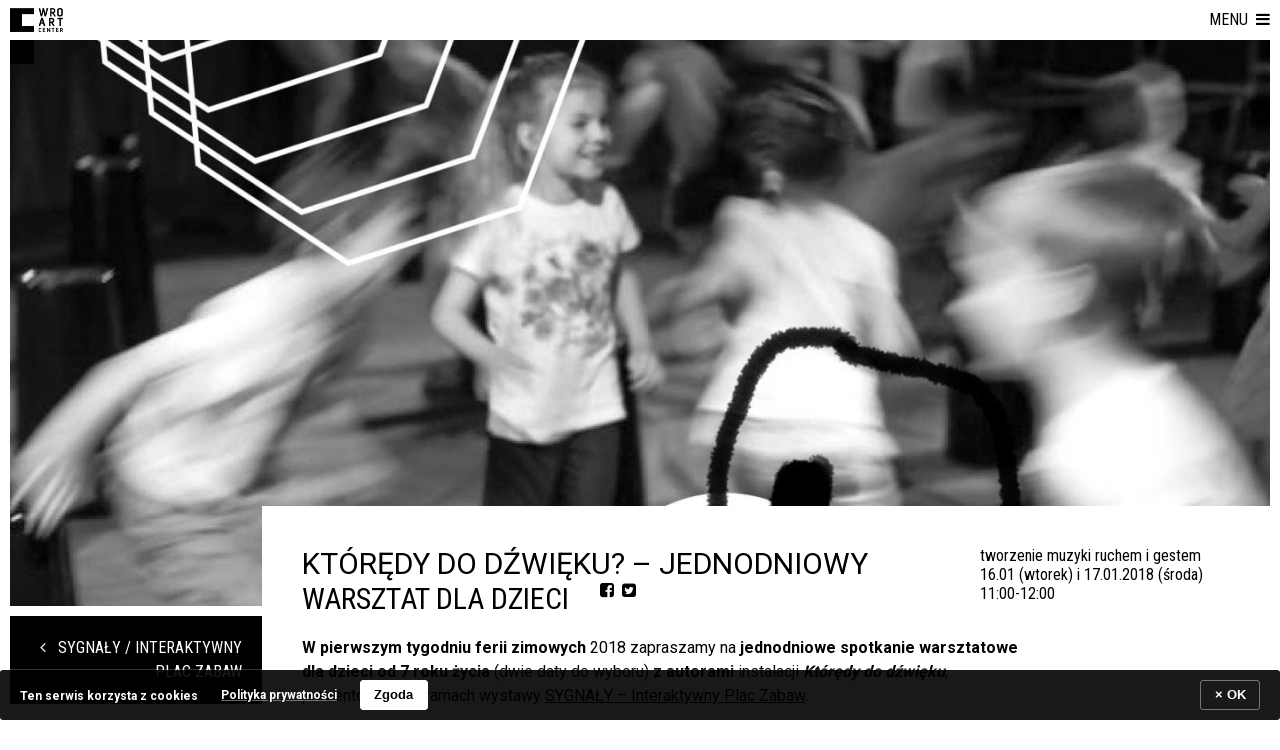

--- FILE ---
content_type: text/html; charset=UTF-8
request_url: https://wrocenter.pl/pl/kdd/
body_size: 8372
content:
<!DOCTYPE html>
<!-- http://szota.biz/ -->
<html lang="pl">  
<head>
	<meta http-equiv="Content-Type" content="text/html; charset=UTF-8">
	<title>
		KTÓRĘDY DO DŹWIĘKU? – jednodniowy warsztat dla dzieci &mdash;  
		CENTRUM SZTUKI WRO</title>


		<meta name="robots" content="index,follow">
		<meta name="viewport" content="width=device-width,initial-scale=1,user-scalable=yes"> 

		<link href="//maxcdn.bootstrapcdn.com/font-awesome/4.6.3/css/font-awesome.min.css" rel="stylesheet">
		<meta name='robots' content='max-image-preview:large' />
<link rel='dns-prefetch' href='//stats.wp.com' />
<link rel='stylesheet' id='theme-main-css' href='https://wrocenter.pl/wp-content/uploads/wp-less/wro2015/style-4b7fa7792f.css' type='text/css' media='all' />
<link rel='stylesheet' id='wp-block-library-css' href='https://wrocenter.pl/wp-includes/css/dist/block-library/style.min.css?ver=6.5.7' type='text/css' media='all' />
<style id='jetpack-sharing-buttons-style-inline-css' type='text/css'>
.jetpack-sharing-buttons__services-list{display:flex;flex-direction:row;flex-wrap:wrap;gap:0;list-style-type:none;margin:5px;padding:0}.jetpack-sharing-buttons__services-list.has-small-icon-size{font-size:12px}.jetpack-sharing-buttons__services-list.has-normal-icon-size{font-size:16px}.jetpack-sharing-buttons__services-list.has-large-icon-size{font-size:24px}.jetpack-sharing-buttons__services-list.has-huge-icon-size{font-size:36px}@media print{.jetpack-sharing-buttons__services-list{display:none!important}}.editor-styles-wrapper .wp-block-jetpack-sharing-buttons{gap:0;padding-inline-start:0}ul.jetpack-sharing-buttons__services-list.has-background{padding:1.25em 2.375em}
</style>
<style id='classic-theme-styles-inline-css' type='text/css'>
/*! This file is auto-generated */
.wp-block-button__link{color:#fff;background-color:#32373c;border-radius:9999px;box-shadow:none;text-decoration:none;padding:calc(.667em + 2px) calc(1.333em + 2px);font-size:1.125em}.wp-block-file__button{background:#32373c;color:#fff;text-decoration:none}
</style>
<style id='global-styles-inline-css' type='text/css'>
body{--wp--preset--color--black: #000000;--wp--preset--color--cyan-bluish-gray: #abb8c3;--wp--preset--color--white: #ffffff;--wp--preset--color--pale-pink: #f78da7;--wp--preset--color--vivid-red: #cf2e2e;--wp--preset--color--luminous-vivid-orange: #ff6900;--wp--preset--color--luminous-vivid-amber: #fcb900;--wp--preset--color--light-green-cyan: #7bdcb5;--wp--preset--color--vivid-green-cyan: #00d084;--wp--preset--color--pale-cyan-blue: #8ed1fc;--wp--preset--color--vivid-cyan-blue: #0693e3;--wp--preset--color--vivid-purple: #9b51e0;--wp--preset--gradient--vivid-cyan-blue-to-vivid-purple: linear-gradient(135deg,rgba(6,147,227,1) 0%,rgb(155,81,224) 100%);--wp--preset--gradient--light-green-cyan-to-vivid-green-cyan: linear-gradient(135deg,rgb(122,220,180) 0%,rgb(0,208,130) 100%);--wp--preset--gradient--luminous-vivid-amber-to-luminous-vivid-orange: linear-gradient(135deg,rgba(252,185,0,1) 0%,rgba(255,105,0,1) 100%);--wp--preset--gradient--luminous-vivid-orange-to-vivid-red: linear-gradient(135deg,rgba(255,105,0,1) 0%,rgb(207,46,46) 100%);--wp--preset--gradient--very-light-gray-to-cyan-bluish-gray: linear-gradient(135deg,rgb(238,238,238) 0%,rgb(169,184,195) 100%);--wp--preset--gradient--cool-to-warm-spectrum: linear-gradient(135deg,rgb(74,234,220) 0%,rgb(151,120,209) 20%,rgb(207,42,186) 40%,rgb(238,44,130) 60%,rgb(251,105,98) 80%,rgb(254,248,76) 100%);--wp--preset--gradient--blush-light-purple: linear-gradient(135deg,rgb(255,206,236) 0%,rgb(152,150,240) 100%);--wp--preset--gradient--blush-bordeaux: linear-gradient(135deg,rgb(254,205,165) 0%,rgb(254,45,45) 50%,rgb(107,0,62) 100%);--wp--preset--gradient--luminous-dusk: linear-gradient(135deg,rgb(255,203,112) 0%,rgb(199,81,192) 50%,rgb(65,88,208) 100%);--wp--preset--gradient--pale-ocean: linear-gradient(135deg,rgb(255,245,203) 0%,rgb(182,227,212) 50%,rgb(51,167,181) 100%);--wp--preset--gradient--electric-grass: linear-gradient(135deg,rgb(202,248,128) 0%,rgb(113,206,126) 100%);--wp--preset--gradient--midnight: linear-gradient(135deg,rgb(2,3,129) 0%,rgb(40,116,252) 100%);--wp--preset--font-size--small: 13px;--wp--preset--font-size--medium: 20px;--wp--preset--font-size--large: 36px;--wp--preset--font-size--x-large: 42px;--wp--preset--spacing--20: 0.44rem;--wp--preset--spacing--30: 0.67rem;--wp--preset--spacing--40: 1rem;--wp--preset--spacing--50: 1.5rem;--wp--preset--spacing--60: 2.25rem;--wp--preset--spacing--70: 3.38rem;--wp--preset--spacing--80: 5.06rem;--wp--preset--shadow--natural: 6px 6px 9px rgba(0, 0, 0, 0.2);--wp--preset--shadow--deep: 12px 12px 50px rgba(0, 0, 0, 0.4);--wp--preset--shadow--sharp: 6px 6px 0px rgba(0, 0, 0, 0.2);--wp--preset--shadow--outlined: 6px 6px 0px -3px rgba(255, 255, 255, 1), 6px 6px rgba(0, 0, 0, 1);--wp--preset--shadow--crisp: 6px 6px 0px rgba(0, 0, 0, 1);}:where(.is-layout-flex){gap: 0.5em;}:where(.is-layout-grid){gap: 0.5em;}body .is-layout-flex{display: flex;}body .is-layout-flex{flex-wrap: wrap;align-items: center;}body .is-layout-flex > *{margin: 0;}body .is-layout-grid{display: grid;}body .is-layout-grid > *{margin: 0;}:where(.wp-block-columns.is-layout-flex){gap: 2em;}:where(.wp-block-columns.is-layout-grid){gap: 2em;}:where(.wp-block-post-template.is-layout-flex){gap: 1.25em;}:where(.wp-block-post-template.is-layout-grid){gap: 1.25em;}.has-black-color{color: var(--wp--preset--color--black) !important;}.has-cyan-bluish-gray-color{color: var(--wp--preset--color--cyan-bluish-gray) !important;}.has-white-color{color: var(--wp--preset--color--white) !important;}.has-pale-pink-color{color: var(--wp--preset--color--pale-pink) !important;}.has-vivid-red-color{color: var(--wp--preset--color--vivid-red) !important;}.has-luminous-vivid-orange-color{color: var(--wp--preset--color--luminous-vivid-orange) !important;}.has-luminous-vivid-amber-color{color: var(--wp--preset--color--luminous-vivid-amber) !important;}.has-light-green-cyan-color{color: var(--wp--preset--color--light-green-cyan) !important;}.has-vivid-green-cyan-color{color: var(--wp--preset--color--vivid-green-cyan) !important;}.has-pale-cyan-blue-color{color: var(--wp--preset--color--pale-cyan-blue) !important;}.has-vivid-cyan-blue-color{color: var(--wp--preset--color--vivid-cyan-blue) !important;}.has-vivid-purple-color{color: var(--wp--preset--color--vivid-purple) !important;}.has-black-background-color{background-color: var(--wp--preset--color--black) !important;}.has-cyan-bluish-gray-background-color{background-color: var(--wp--preset--color--cyan-bluish-gray) !important;}.has-white-background-color{background-color: var(--wp--preset--color--white) !important;}.has-pale-pink-background-color{background-color: var(--wp--preset--color--pale-pink) !important;}.has-vivid-red-background-color{background-color: var(--wp--preset--color--vivid-red) !important;}.has-luminous-vivid-orange-background-color{background-color: var(--wp--preset--color--luminous-vivid-orange) !important;}.has-luminous-vivid-amber-background-color{background-color: var(--wp--preset--color--luminous-vivid-amber) !important;}.has-light-green-cyan-background-color{background-color: var(--wp--preset--color--light-green-cyan) !important;}.has-vivid-green-cyan-background-color{background-color: var(--wp--preset--color--vivid-green-cyan) !important;}.has-pale-cyan-blue-background-color{background-color: var(--wp--preset--color--pale-cyan-blue) !important;}.has-vivid-cyan-blue-background-color{background-color: var(--wp--preset--color--vivid-cyan-blue) !important;}.has-vivid-purple-background-color{background-color: var(--wp--preset--color--vivid-purple) !important;}.has-black-border-color{border-color: var(--wp--preset--color--black) !important;}.has-cyan-bluish-gray-border-color{border-color: var(--wp--preset--color--cyan-bluish-gray) !important;}.has-white-border-color{border-color: var(--wp--preset--color--white) !important;}.has-pale-pink-border-color{border-color: var(--wp--preset--color--pale-pink) !important;}.has-vivid-red-border-color{border-color: var(--wp--preset--color--vivid-red) !important;}.has-luminous-vivid-orange-border-color{border-color: var(--wp--preset--color--luminous-vivid-orange) !important;}.has-luminous-vivid-amber-border-color{border-color: var(--wp--preset--color--luminous-vivid-amber) !important;}.has-light-green-cyan-border-color{border-color: var(--wp--preset--color--light-green-cyan) !important;}.has-vivid-green-cyan-border-color{border-color: var(--wp--preset--color--vivid-green-cyan) !important;}.has-pale-cyan-blue-border-color{border-color: var(--wp--preset--color--pale-cyan-blue) !important;}.has-vivid-cyan-blue-border-color{border-color: var(--wp--preset--color--vivid-cyan-blue) !important;}.has-vivid-purple-border-color{border-color: var(--wp--preset--color--vivid-purple) !important;}.has-vivid-cyan-blue-to-vivid-purple-gradient-background{background: var(--wp--preset--gradient--vivid-cyan-blue-to-vivid-purple) !important;}.has-light-green-cyan-to-vivid-green-cyan-gradient-background{background: var(--wp--preset--gradient--light-green-cyan-to-vivid-green-cyan) !important;}.has-luminous-vivid-amber-to-luminous-vivid-orange-gradient-background{background: var(--wp--preset--gradient--luminous-vivid-amber-to-luminous-vivid-orange) !important;}.has-luminous-vivid-orange-to-vivid-red-gradient-background{background: var(--wp--preset--gradient--luminous-vivid-orange-to-vivid-red) !important;}.has-very-light-gray-to-cyan-bluish-gray-gradient-background{background: var(--wp--preset--gradient--very-light-gray-to-cyan-bluish-gray) !important;}.has-cool-to-warm-spectrum-gradient-background{background: var(--wp--preset--gradient--cool-to-warm-spectrum) !important;}.has-blush-light-purple-gradient-background{background: var(--wp--preset--gradient--blush-light-purple) !important;}.has-blush-bordeaux-gradient-background{background: var(--wp--preset--gradient--blush-bordeaux) !important;}.has-luminous-dusk-gradient-background{background: var(--wp--preset--gradient--luminous-dusk) !important;}.has-pale-ocean-gradient-background{background: var(--wp--preset--gradient--pale-ocean) !important;}.has-electric-grass-gradient-background{background: var(--wp--preset--gradient--electric-grass) !important;}.has-midnight-gradient-background{background: var(--wp--preset--gradient--midnight) !important;}.has-small-font-size{font-size: var(--wp--preset--font-size--small) !important;}.has-medium-font-size{font-size: var(--wp--preset--font-size--medium) !important;}.has-large-font-size{font-size: var(--wp--preset--font-size--large) !important;}.has-x-large-font-size{font-size: var(--wp--preset--font-size--x-large) !important;}
.wp-block-navigation a:where(:not(.wp-element-button)){color: inherit;}
:where(.wp-block-post-template.is-layout-flex){gap: 1.25em;}:where(.wp-block-post-template.is-layout-grid){gap: 1.25em;}
:where(.wp-block-columns.is-layout-flex){gap: 2em;}:where(.wp-block-columns.is-layout-grid){gap: 2em;}
.wp-block-pullquote{font-size: 1.5em;line-height: 1.6;}
</style>
<link rel='stylesheet' id='blueimp-gallery-css' href='https://wrocenter.pl/wp-content/plugins/blueimp-lightbox-msz/css/blueimp-gallery.css?ver=1.0.0' type='text/css' media='all' />
<link rel='stylesheet' id='blueimp-gallery-indicator-css' href='https://wrocenter.pl/wp-content/plugins/blueimp-lightbox-msz/css/blueimp-gallery-indicator.css?ver=1.0.0' type='text/css' media='all' />
<script type="text/javascript" src="https://wrocenter.pl/wp-includes/js/jquery/jquery.min.js?ver=3.7.1" id="jquery-core-js"></script>
<script type="text/javascript" src="https://wrocenter.pl/wp-includes/js/jquery/jquery-migrate.min.js?ver=3.4.1" id="jquery-migrate-js"></script>
<link rel="https://api.w.org/" href="https://wrocenter.pl/pl/wp-json/" /><link rel="alternate" type="application/json" href="https://wrocenter.pl/pl/wp-json/wp/v2/pages/21487" /><link rel="canonical" href="https://wrocenter.pl/pl/kdd/" />
<link rel="alternate" type="application/json+oembed" href="https://wrocenter.pl/pl/wp-json/oembed/1.0/embed?url=https%3A%2F%2Fwrocenter.pl%2Fpl%2Fkdd%2F" />
<link rel="alternate" type="text/xml+oembed" href="https://wrocenter.pl/pl/wp-json/oembed/1.0/embed?url=https%3A%2F%2Fwrocenter.pl%2Fpl%2Fkdd%2F&#038;format=xml" />
<style>
.qtranxs_flag_pl {background-image: url(https://wrocenter.pl/wp-content/plugins/qtranslate-xt/flags/pl.png); background-repeat: no-repeat;}
.qtranxs_flag_en {background-image: url(https://wrocenter.pl/wp-content/plugins/qtranslate-xt/flags/gb.png); background-repeat: no-repeat;}
.qtranxs_flag_ua {background-image: url(https://wrocenter.pl/wp-content/plugins/qtranslate-xt/flags/ua.png); background-repeat: no-repeat;}
</style>
<link hreflang="pl" href="https://wrocenter.pl/pl/kdd/" rel="alternate" />
<link hreflang="en" href="https://wrocenter.pl/en/kdd/" rel="alternate" />
<link hreflang="ua" href="https://wrocenter.pl/ua/kdd/" rel="alternate" />
<link hreflang="x-default" href="https://wrocenter.pl/pl/kdd/" rel="alternate" />
<meta name="generator" content="qTranslate-XT 3.16.0" />
	<style>img#wpstats{display:none}</style>
		
<!-- Jetpack Open Graph Tags -->
<meta property="og:type" content="article" />
<meta property="og:title" content="KTÓRĘDY DO DŹWIĘKU? – jednodniowy warsztat dla dzieci" />
<meta property="og:url" content="https://wrocenter.pl/pl/kdd/" />
<meta property="og:description" content="W pierwszym tygodniu ferii zimowych 2018 zapraszamy na jednodniowe spotkanie warsztatowe dla dzieci od 7 roku życia (dwie daty do wyboru) z autorami instalacji Którędy do dźwięku, prezentowanej w r…" />
<meta property="article:published_time" content="2018-01-03T15:50:55+00:00" />
<meta property="article:modified_time" content="2018-01-25T11:51:39+00:00" />
<meta property="og:site_name" content="CENTRUM SZTUKI WRO" />
<meta property="og:image" content="https://wrocenter.pl/wp-content/uploads/2018/01/KDD_warsztat.jpg" />
<meta property="og:image:width" content="1600" />
<meta property="og:image:height" content="1600" />
<meta property="og:image:alt" content="" />
<meta property="og:locale" content="pl_PL" />
<meta name="twitter:text:title" content="KTÓRĘDY DO DŹWIĘKU? – jednodniowy warsztat dla dzieci" />
<meta name="twitter:image" content="https://wrocenter.pl/wp-content/uploads/2018/01/KDD_warsztat.jpg?w=640" />
<meta name="twitter:card" content="summary_large_image" />

<!-- End Jetpack Open Graph Tags -->
<link rel="icon" href="https://wrocenter.pl/wp-content/uploads/2016/04/cropped-wro_black_fb_1024px-32x32.png" sizes="32x32" />
<link rel="icon" href="https://wrocenter.pl/wp-content/uploads/2016/04/cropped-wro_black_fb_1024px-192x192.png" sizes="192x192" />
<link rel="apple-touch-icon" href="https://wrocenter.pl/wp-content/uploads/2016/04/cropped-wro_black_fb_1024px-180x180.png" />
<meta name="msapplication-TileImage" content="https://wrocenter.pl/wp-content/uploads/2016/04/cropped-wro_black_fb_1024px-270x270.png" />

		<link rel="stylesheet" type="text/css" href="https://wrocenter.pl/wp-content/themes/wro2015/slick/slick-wro.css">
		<script type="text/javascript" src="https://wrocenter.pl/wp-content/themes/wro2015/slick/slick.min.js"></script>

		<script>
		$=jQuery;
		var coverpixs={};
		</script>

						<script>
					coverpixs.pop1=[];
				</script>
								<script>
					coverpixs.pop2=[];
				</script>
								<script>
					coverpixs.pop3=[];
				</script>
								<script>
					coverpixs.pop4=[];
				</script>
				
		<script src="https://wrocenter.pl/wp-content/themes/wro2015/js/site.js?rev=2" type="text/javascript"></script>
		<meta name="description" content="TO MIEJSCE WYSTAW, AUTORSKICH DZIAŁAŃ I MEDIACJI SZTUKI">

<link rel="alternate" type="application/rss+xml" title="RSS" href="?feed=rss2" /> 

<script type="text/javascript">
WebFontConfig = {
	google: { families: [ 'Roboto:400,700:latin,latin-ext','Roboto+Condensed:400,700:latin,latin-ext' ]  }
};
(function() {
	var wf = document.createElement('script');
	wf.src = ('https:' == document.location.protocol ? 'https' : 'http') +
	'://ajax.googleapis.com/ajax/libs/webfont/1/webfont.js';
	wf.type = 'text/javascript';
	wf.async = 'true';
	var s = document.getElementsByTagName('script')[0];
	s.parentNode.insertBefore(wf, s);
})(); </script>
	<script>
	(function(i,s,o,g,r,a,m){i['GoogleAnalyticsObject']=r;i[r]=i[r]||function(){
	(i[r].q=i[r].q||[]).push(arguments)},i[r].l=1*new Date();a=s.createElement(o),
	m=s.getElementsByTagName(o)[0];a.async=1;a.src=g;m.parentNode.insertBefore(a,m)
	})(window,document,'script','//www.google-analytics.com/analytics.js','ga');
	
	ga('create', 'UA-43877046-1', 'wrocenter.pl');
	ga('send', 'pageview');
	
	</script>
</head>
<body class="page-template-default page page-id-21487 scrolled">
<nav aria-label="Przeskocz menu"><a class="skip-to-content-link" href="#mainwrap" tabindex=1>
	Przejdź do głównej treści</a></nav>
<div class="eec_cover" aria-hidden="true"></div>
<nav id="topmenu_menu" aria-label="Menu główne">
	<div class="left">
		<div class="mainlogo_wrap">
			<a href="https://wrocenter.pl" class="mainlogo"><img alt="CENTRUM SZTUKI WRO" src="https://wrocenter.pl/wp-content/themes/wro2015/img/wro_logo_positive_duze.png" class="imgfull"></a>
		</div>
		<div class="menu-topmenu-container"><ul id="menu-topmenu" class="menu"><li id="menu-item-12498" class="menu-item menu-item-type-post_type menu-item-object-page menu-item-12498"><a href="https://wrocenter.pl/pl/odwiedz-wro/">Odwiedź WRO</a></li>
<li id="menu-item-12363" class="menu-item menu-item-type-taxonomy menu-item-object-category menu-item-12363"><a href="https://wrocenter.pl/pl/category/wystawy/">Wystawy</a></li>
<li id="menu-item-20156" class="menu-item menu-item-type-post_type menu-item-object-page menu-item-20156"><a href="https://wrocenter.pl/pl/biennale-wro/">Biennale WRO</a></li>
<li id="menu-item-12663" class="menu-item menu-item-type-post_type menu-item-object-page menu-item-12663"><a href="https://wrocenter.pl/pl/czytelnia-mediow/">Czytelnia Mediów</a></li>
<li id="menu-item-12746" class="menu-item menu-item-type-post_type menu-item-object-page menu-item-12746"><a href="https://wrocenter.pl/pl/publikacje/">Publikacje</a></li>
<li id="menu-item-12908" class="menu-item menu-item-type-post_type menu-item-object-page menu-item-12908"><a href="https://wrocenter.pl/pl/mediacja/">Mediacja Sztuki</a></li>
<li id="menu-item-29474" class="menu-item menu-item-type-post_type menu-item-object-page menu-item-29474"><a href="https://wrocenter.pl/pl/ipz/">Interaktywny Plac Zabaw</a></li>
<li id="menu-item-12637" class="menu-item menu-item-type-post_type menu-item-object-page menu-item-12637"><a href="https://wrocenter.pl/pl/projects/">Projekty</a></li>
<li id="menu-item-12699" class="menu-item menu-item-type-post_type menu-item-object-page menu-item-12699"><a href="https://wrocenter.pl/pl/o-wro/">O WRO</a></li>
</ul></div>
	</div>
	<div class="language-chooser-container">
<ul class="language-chooser language-chooser-text qtranxs_language_chooser" id="qtranslate-chooser">
<li class="lang-pl active"><a href="https://wrocenter.pl/pl/kdd/" title="PL (pl)" class="qtranxs_text qtranxs_text_pl"><span>PL</span></a></li>
<li class="lang-en"><a href="https://wrocenter.pl/en/kdd/" title="EN (en)" class="qtranxs_text qtranxs_text_en"><span>EN</span></a></li>
<li class="lang-ua"><a href="https://wrocenter.pl/ua/kdd/" title="UA (ua)" class="qtranxs_text qtranxs_text_ua"><span>UA</span></a></li>
</ul><div class="qtranxs_widget_end"></div>
</div>
	<div class="menubutton"><ul><li><a aria-haspopup="true" role="button" title="Pokaż menu" onClick="toggle_sidemenu();">
		<span class="full">więcej&nbsp; <i class="fa fa-navicon"></i></span>
		<span aria-hidden="true" class="mobile">menu&nbsp; <i class="fa fa-navicon"></i></span>
	</a></li></ul></div>
	
</nav>
<div role="presentation" aria-hidden="true" id="sidemenu_blenda" onClick="toggle_sidemenu();"></div>
<div aria-hidden="true" id="topmenu_menu_filler"></div>


<nav id="side_menu" aria-label="Nawigacja mobilna">
	<div class="menu_mobile">
		<div class="menu-topmenu-container"><ul id="menu-topmenu-1" class="menu"><li class="menu-item menu-item-type-post_type menu-item-object-page menu-item-12498"><a href="https://wrocenter.pl/pl/odwiedz-wro/">Odwiedź WRO</a></li>
<li class="menu-item menu-item-type-taxonomy menu-item-object-category menu-item-12363"><a href="https://wrocenter.pl/pl/category/wystawy/">Wystawy</a></li>
<li class="menu-item menu-item-type-post_type menu-item-object-page menu-item-20156"><a href="https://wrocenter.pl/pl/biennale-wro/">Biennale WRO</a></li>
<li class="menu-item menu-item-type-post_type menu-item-object-page menu-item-12663"><a href="https://wrocenter.pl/pl/czytelnia-mediow/">Czytelnia Mediów</a></li>
<li class="menu-item menu-item-type-post_type menu-item-object-page menu-item-12746"><a href="https://wrocenter.pl/pl/publikacje/">Publikacje</a></li>
<li class="menu-item menu-item-type-post_type menu-item-object-page menu-item-12908"><a href="https://wrocenter.pl/pl/mediacja/">Mediacja Sztuki</a></li>
<li class="menu-item menu-item-type-post_type menu-item-object-page menu-item-29474"><a href="https://wrocenter.pl/pl/ipz/">Interaktywny Plac Zabaw</a></li>
<li class="menu-item menu-item-type-post_type menu-item-object-page menu-item-12637"><a href="https://wrocenter.pl/pl/projects/">Projekty</a></li>
<li class="menu-item menu-item-type-post_type menu-item-object-page menu-item-12699"><a href="https://wrocenter.pl/pl/o-wro/">O WRO</a></li>
</ul></div>		
<ul class="language-chooser language-chooser-text qtranxs_language_chooser" id="qtranslate-chooser">
<li class="lang-pl active"><a href="https://wrocenter.pl/pl/kdd/" title="PL (pl)" class="qtranxs_text qtranxs_text_pl"><span>PL</span></a></li>
<li class="lang-en"><a href="https://wrocenter.pl/en/kdd/" title="EN (en)" class="qtranxs_text qtranxs_text_en"><span>EN</span></a></li>
<li class="lang-ua"><a href="https://wrocenter.pl/ua/kdd/" title="UA (ua)" class="qtranxs_text qtranxs_text_ua"><span>UA</span></a></li>
</ul><div class="qtranxs_widget_end"></div>
	</div>

	<ul class="lista_kategorii">
					<li class="cat-item cat-item-1"><a href="https://wrocenter.pl/pl/category/news/">Aktualności</a>
</li>
	<li class="cat-item cat-item-5"><a href="https://wrocenter.pl/pl/category/archive/">Archiwum</a>
</li>
	<li class="cat-item cat-item-25"><a href="https://wrocenter.pl/pl/category/niedziele/">Niedziele z WRO</a>
</li>
	<li class="cat-item cat-item-23"><a href="https://wrocenter.pl/pl/category/online-wrocenter-pl/">online.wrocenter.pl</a>
</li>
	<li class="cat-item cat-item-12"><a href="https://wrocenter.pl/pl/category/wyjazdowe/">Poza WRO</a>
</li>
	<li class="cat-item cat-item-24"><a href="https://wrocenter.pl/pl/category/sieciowe/">Prace sieciowe</a>
</li>
	<li class="cat-item cat-item-19"><a href="https://wrocenter.pl/pl/category/projekty/">Projekty</a>
</li>
	<li class="cat-item cat-item-16"><a href="https://wrocenter.pl/pl/category/rezydencje/">Rezydencje</a>
</li>
	<li class="cat-item cat-item-10"><a href="https://wrocenter.pl/pl/category/sciezki/">Ścieżki tematyczne</a>
</li>
	<li class="cat-item cat-item-13"><a href="https://wrocenter.pl/pl/category/ontour/">WRO on Tour</a>
</li>
	<li class="cat-item cat-item-3"><a href="https://wrocenter.pl/pl/category/wystawy/">Wystawy</a>
</li>
 
	</ul>
	<section class="searchform">
		<div class="searchbox">
			<form role="search" action="https://wrocenter.pl" method="GET">
				<div class="row">
					<button aria-label="Szukaj" class="searchsubmit" type="submit"><i class="fa  fa-search"></i></button>
					<input aria-label="Wyszukiwana treść" value="" class="focusable" type="text" name="s" placeholder="Szukaj">
				</div>
			</form>			
		</div>
	</section>




</nav>


<main class="mainwrap" id="mainwrap">
 
<div class="pagewrap">

	<div class="slider_txtpart_page_mobile">
		<div class="txtpartin">
			<h2>KTÓRĘDY DO DŹWIĘKU? – jednodniowy warsztat dla dzieci			<div class="block-sharer-inline">
	&nbsp;
		<a title="Udostępnij na Facebooku" class="buttonwrap" href="https://www.facebook.com/sharer/sharer.php?u=https%3A%2F%2Fwrocenter.pl%2Fpl%2Fkdd%2F" target="_blank" onclick="javascript:window.open(this.href,
		'', 'menubar=no,toolbar=no,resizable=yes,scrollbars=yes,height=436,width=626');return false;">
			<i class="fa fa-facebook-square"></i>
		</a>
		<a title="Udostępnij na Twitterze" class="buttonwrap" href="http://twitter.com/intent/tweet?url=https%3A%2F%2Fwrocenter.pl%2Fpl%2Fkdd%2F&amp;text=KT%C3%93R%C4%98DY+DO+D%C5%B9WI%C4%98KU%3F+%E2%80%93+jednodniowy+warsztat+dla+dzieci" target="_blank" onclick="javascript:window.open(this.href,
		'', 'menubar=no,toolbar=no,resizable=yes,scrollbars=yes,height=436,width=626');return false;">
			<i class="fa fa-twitter-square"></i>
		</a>
	&nbsp;
</div>

		</h2>
		<span class="lead"><p>tworzenie muzyki ruchem i gestem<br />
16.01 (wtorek) i 17.01.2018 (środa)<br />
11:00-12:00</p>
</span>	</div>
</div>

<div class="page_slider_wrap  ">
	<div class="wrap3d"><div class="slider" id="foldable">

									<div class="slide">
					<div class="pixpart">
						<div class="bg" style="background-image: url(https://wrocenter.pl/wp-content/uploads/2018/01/KDD_warsztat-1440x1440.jpg)">
						</div>
											</div>
				</div>
			
			
		

	</div></div>


	<div class="slider_txtpart_page">
		<div class="txtpartin">
			<h2>KTÓRĘDY DO DŹWIĘKU? – jednodniowy warsztat dla dzieci			<div class="block-sharer-inline">
	&nbsp;
		<a title="Udostępnij na Facebooku" class="buttonwrap" href="https://www.facebook.com/sharer/sharer.php?u=https%3A%2F%2Fwrocenter.pl%2Fpl%2Fkdd%2F" target="_blank" onclick="javascript:window.open(this.href,
		'', 'menubar=no,toolbar=no,resizable=yes,scrollbars=yes,height=436,width=626');return false;">
			<i class="fa fa-facebook-square"></i>
		</a>
		<a title="Udostępnij na Twitterze" class="buttonwrap" href="http://twitter.com/intent/tweet?url=https%3A%2F%2Fwrocenter.pl%2Fpl%2Fkdd%2F&amp;text=KT%C3%93R%C4%98DY+DO+D%C5%B9WI%C4%98KU%3F+%E2%80%93+jednodniowy+warsztat+dla+dzieci" target="_blank" onclick="javascript:window.open(this.href,
		'', 'menubar=no,toolbar=no,resizable=yes,scrollbars=yes,height=436,width=626');return false;">
			<i class="fa fa-twitter-square"></i>
		</a>
	&nbsp;
</div>

		</h2>
		<span class="lead"><p>tworzenie muzyki ruchem i gestem<br />
16.01 (wtorek) i 17.01.2018 (środa)<br />
11:00-12:00</p>
</span>	</div>
</div>

</div>

<div class="page_sidebar_left">
				<nav aria-label="Powiązane wpisy" class="block_related_parent"><ul>
					<li><a href="https://wrocenter.pl/pl/sygnaly/"><i class="fa fa-angle-left"></i>&nbsp;&nbsp;&nbsp;SYGNAŁY / Interaktywny Plac Zabaw</a></li>
			</ul></nav>
	
	<nav aria-label="Sekcje tekstu" class="tabnav"><ul role="tablist"></ul></nav>

	
</div>

<div class="page_main">


		<div class="contentwrap "> 
		<div class="storycontent">
			<div class="tabs">
				<div class="tab" id="t0">
					<h2 class="title">Info</h2>
					<p><strong>W pierwszym tygodniu ferii zimowych</strong> 2018 zapraszamy na <strong>jednodniowe spotkanie warsztatowe dla dzieci od 7 roku życia </strong>(dwie daty do wyboru)<strong> z autorami</strong> instalacji<strong> <em>Którędy do dźwięku</em></strong>, prezentowanej w ramach wystawy <a href="http://wrocenter.pl/sygnaly/" target="_blank" rel="noopener noreferrer">SYGNAŁY – Interaktywny Plac Zabaw</a>.</p>
<p>Jak wykonać utwór muzyczny bez instrumentów i śpiewu? Dzięki wskazówkom dyrygenta i choreografki stworzymy <strong>kompozycję dźwiękową za pomocą gestu i ruchu</strong>. Poszukamy dźwięków, poruszając się pomiędzy obiektami, rozstawionymi na podłodze, w których ukryte są sensory, wyzwalające zaprogramowane dźwięki.</p>
<p>Warsztaty zawierają wprowadzenie do rytmu w muzyce, naukę „liczenia” miar w takcie, naukę obsługi sensorów i ćwiczenia czytania mapek-partytur. Na zakończenie wspólnie wykonamy <strong>utwór muzyczny z żywiołowo rozbieganym finałem</strong>!</p>
<p>Udział w warsztatach jest bezpłatny, a liczba miejsc ograniczona. Prosimy wysłać maila na adres: <a href="zapisy@wrocenter.pl">zapisy@wrocenter.pl</a><strong> </strong>(w tytule wpisując <strong>„KDD” oraz datę</strong>, a w treści maila imię, nazwisko, wiek dziecka oraz numer kontaktowy do opiekuna).</p>
<p>&nbsp;</p>
<p><strong>Prowadzący</strong>:</p>
<p>Izabela Kościesza – choreografka, tancerka, animatorka<br />
Jarek Kordaczuk – kompozytor, dyrygent</p>
				</div>
							</div>
		</div>

	</div>

	<!-- <div class="cl"></div> -->

	

	
	
</div>
</div>

<div class="cl"></div>

<script>
	$(function() {

		if ($('body').hasClass('page-id-12496')) {
			$('.autofullscreenbutton').eq(0).attr('href',''); 
			$('.autofullscreenbutton').eq(1).attr('href',''); 
		}

		$('.slider').slick({
			dots: true,
			infinite: true,
			arrows: true,
			autoplay: true,
			autoplaySpeed: 6000
		});

      $('.slick-slide').each(function() {
      	$(this).attr('aria-labelledby',$(this).attr('aria-describedby')); 
      });	

		$(window).resize(function() {
			$('.slide').each(function() {
				$(this).css('height',$(this).closest('.slider').height());
			});
		}).resize();

		$('.tabs .tab').each(function() {
			tabtitle=$(this).find('h2.title').html();
			$('.tabnav ul').append('<li  role="tab"><a tabindex="0" data-target="#'+$(this).attr('id')+'">'+tabtitle+"</a></li>").find('li:last a').click(function() {
				change_tab($(this).data('target'));
			});
		});

		if (window.location.hash) change_tab(window.location.hash); else change_tab("#t0");

		function change_tab(target) {
			$('.tabs .tab').removeClass('open');
			$('.tabnav a').removeClass('current');
			$(target).addClass('open');
			$('a[data-target="'+target+'"]').addClass('current');
      	// window.location.hash=target;
      	if (target=='#t0') {
      		$('.relatedwrap').show();
      	} else {
      		$('.relatedwrap').hide();
      	}

      }

      if (!$('#t1').size()) $('.tabnav').remove();
  });
</script>


<footer>
	<div class="cookies">
		<p>
			Na tej stronie korzystamy z cookies.			<br><a href="/cookies/">Więcej informacji w Polityce Prywatności</a>
		</p>
	</div>
	

</footer>

<!-- <a href="/" class="" style="display: block"><header class="korona-head"><MARQUEE><H1><img alt="WRO ART CENTER" height=19 style="position: relative; top: 1px" src="/wp-content/themes/wro2015/img/wro_logo_home.png" alt=""> &nbsp; W czasach kwarantanny prowadzimy pokazy internetowe! &nbsp; <img  alt="WRO ART CENTER"height=19 style="position: relative; top: 1px" src="/wp-content/themes/wro2015/img/wro_logo_home.png" alt=""></H1></MARQUEE></header></a>
 -->
</main><!-- /mainwrap -->



<div id="blueimp-gallery" class="blueimp-gallery">
    <div class="slides"></div>
    <h3 class="title"></h3>
    <a class="prev">‹</a>
    <a class="next">›</a>
    <a class="close">×</a>
    <a class="play-pause"></a>
    <ol class="indicator"></ol>
</div>
<div id="blueimp-gallery-fullscreen" class="blueimp-gallery" data-full-screen="true">
    <div class="slides"></div>
    <h3 class="title"></h3>
    <a class="prev">‹</a>
    <a class="next">›</a>
    <a class="close">×</a>
    <a class="play-pause"></a>
    <ol class="indicator"></ol>
</div>
<div role="banner" class="mszcookies" onClick="$('.mszcookies__in--close').click();">
	<div class="mszcookies__in">
		<div>
			Ten serwis korzysta z cookies			<a onClick="event.stopPropagation(); " href="https://wrocenter.pl/pl/cookies/">Polityka prywatności</a>
			<button class="mobile-hide mszcookies__in--close" onClick="$('.mszcookies').remove(); Cookies.set('ok',true,{expires: 420});">
				Zgoda			</button>
		</div>
		<div>
			<button class="mszcookies__in--x" onClick="$('.mszcookies').remove(); Cookies.set('ok',{expires: 420});">
				<span class="mobile-hide">×</span>
				<span class="mobile-show">OK</span>
			</button>
		</div>
	</div>	
</div>
<script type="text/javascript" src="https://wrocenter.pl/wp-content/plugins/blueimp-lightbox-msz/js/blueimp-gallery.js?ver=1.0.0" id="blueimp-gallery-js"></script>
<script type="text/javascript" src="https://wrocenter.pl/wp-content/plugins/blueimp-lightbox-msz/js/blueimp-gallery-indicator.js?ver=1.0.0" id="blueimp-gallery-indicator-js"></script>
<script type="text/javascript" src="https://wrocenter.pl/wp-content/plugins/blueimp-lightbox-msz/js/blueimp-gallery-fullscreen.js?ver=1.0.0" id="blueimp-gallery-fullscreen-js"></script>
<script type="text/javascript" src="https://wrocenter.pl/wp-content/plugins/blueimp-lightbox-msz/js/jquery.blueimp-gallery.js?ver=1.0.0" id="jquery.blueimp-gallery-js"></script>
<script type="text/javascript" src="https://stats.wp.com/e-202604.js" id="jetpack-stats-js" data-wp-strategy="defer"></script>
<script type="text/javascript" id="jetpack-stats-js-after">
/* <![CDATA[ */
_stq = window._stq || [];
_stq.push([ "view", JSON.parse("{\"v\":\"ext\",\"blog\":\"101456614\",\"post\":\"21487\",\"tz\":\"0\",\"srv\":\"wrocenter.pl\",\"j\":\"1:14.0\"}") ]);
_stq.push([ "clickTrackerInit", "101456614", "21487" ]);
/* ]]> */
</script>

</body>
</html>

--- FILE ---
content_type: text/css
request_url: https://wrocenter.pl/wp-content/themes/wro2015/slick/slick-wro.css
body_size: 1001
content:
/* Slider */
.slick-slider
{
    position: relative;

    display: block;

    -moz-box-sizing: border-box;
         box-sizing: border-box;

    -webkit-user-select: none;
       -moz-user-select: none;
        -ms-user-select: none;
            user-select: none;

    -webkit-touch-callout: none;
    -khtml-user-select: none;
    -ms-touch-action: pan-y;
        touch-action: pan-y;
    -webkit-tap-highlight-color: transparent;
}

.slick-list
{
    position: relative;

    display: block;
    overflow: hidden;

    margin: 0;
    padding: 0;
}
.slick-list:focus
{
    outline: none;
}
.slick-list.dragging
{
    cursor: pointer;
    cursor: hand;
}

.slick-slider .slick-track,
.slick-slider .slick-list
{
    -webkit-transform: translate3d(0, 0, 0);
       -moz-transform: translate3d(0, 0, 0);
        -ms-transform: translate3d(0, 0, 0);
         -o-transform: translate3d(0, 0, 0);
            transform: translate3d(0, 0, 0);
}

.slick-track
{
    position: relative;
    top: 0;
    left: 0;

    display: block;
}
.slick-track:before,
.slick-track:after
{
    display: table;

    content: '';
}
.slick-track:after
{
    clear: both;
}
.slick-loading .slick-track
{
    visibility: hidden;
}

.slick-slide
{
    display: none;
    float: left;

    height: 100%;
    min-height: 1px;
}
[dir='rtl'] .slick-slide
{
    float: right;
}
.slick-slide img
{
    display: block;
}
.slick-slide.slick-loading img
{
    display: none;
}
.slick-slide.dragging img
{
    pointer-events: none;
}
.slick-initialized .slick-slide
{
    display: block;
}
.slick-loading .slick-slide
{
    visibility: hidden;
}
.slick-vertical .slick-slide
{
    display: block;

    height: auto;

    border: 1px solid transparent;
}
.slick-arrow.slick-hidden {
    display: none;
}

/* Slider */
.slick-loading .slick-list
{
    background: #fff url('./ajax-loader.gif') center center no-repeat;
}

/* Arrows */
.slick-prev,
.slick-next
{
    font-size: 0;
    line-height: 0;

    position: absolute;
    transform: translateZ(1px);

    display: block;

    width: 40px;
    height: 40px;
    padding: 0;

    cursor: pointer;

    background-size: 32px 25px;

    background-position: center center;
    background-repeat: no-repeat;  
    background-color: white;
       color: transparent;
    border: none;
    outline: none;
    z-index: 1800;
    left: 0px;
}

.slick-prev {
    background-image: url(../img/arl.png);
    z-index: 1800;
    bottom: 0px;
}

.slick-next {
    background-image: url(../img/arr.png);
    bottom: 40px;
}

.slick-prev:active,
.slick-next:active {
    opacity: 0.7;
}



/* Dots */
.slick-slider
{
    margin-bottom: 30px;
}

.slick-dots
{
    position: absolute;
    top: 0px;
    left: 0px;
         transform: translateZ(1px);


    display: block;
    height: 50%;
    height: calc(100% - 100px);
    padding: 0;

    list-style: none;
    text-align: left;
    display: flex;
    flex-direction: column;
    flex-wrap: wrap;
    align-content: flex-start;
}
.slick-dots li
{
    position: relative;
    display: block;

    width: 24px;
    height: 24px;
    padding: 0;

    background: white;
    cursor: pointer;
    transition: all 0.1s;
}
.slick-dots li button
{
    font-size: 0;
    line-height: 0;

    display: block;

    width: 100%;
    height: 100%;
    padding: 5px;

    cursor: pointer;

    color: transparent;
    border: 0;
    outline: none;
    cursor: pointer;
    background: transparent; 
    opacity: 0;
}
.slick-dots li:hover {
    background: #555;
}

.slick-dots li button:focus
{
    opacity: 1;
}

.slick-dots li.slick-active 
{
    background: black !important;
}
